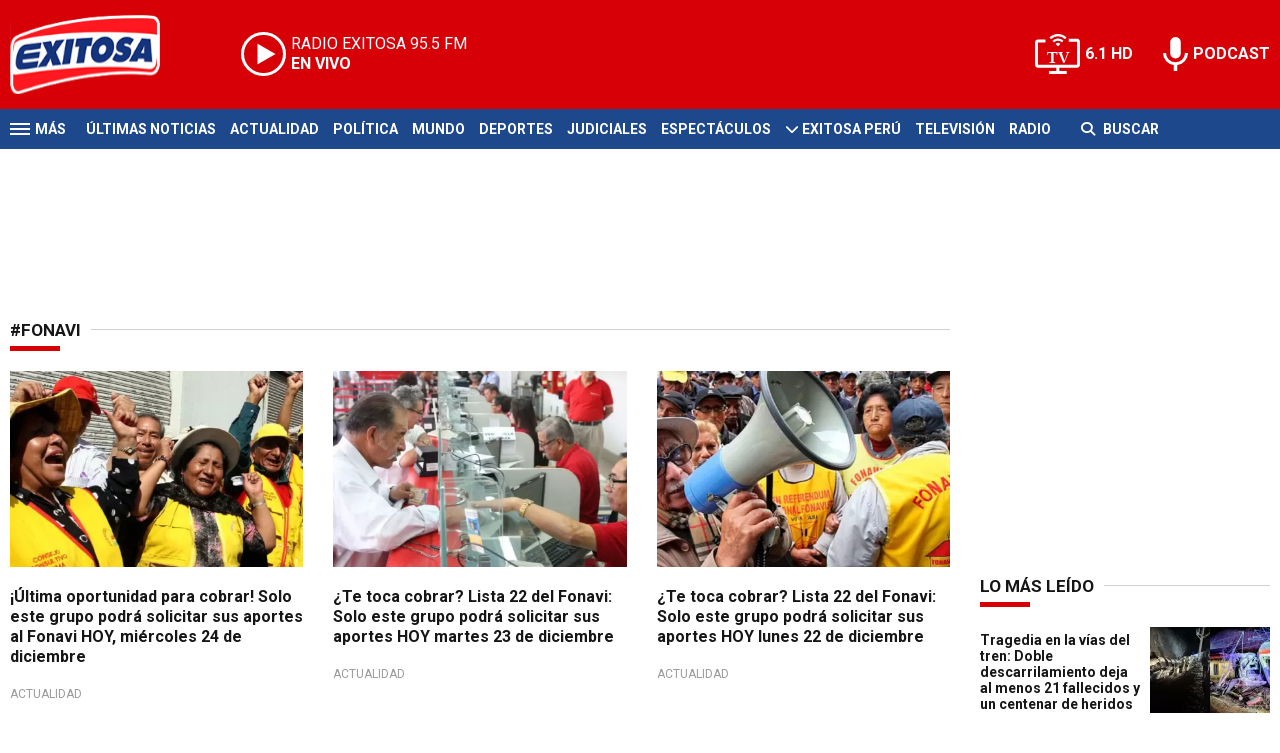

--- FILE ---
content_type: text/html; charset=ISO-8859-1
request_url: https://www.exitosanoticias.pe/tags/fonavi-t5638
body_size: 7054
content:
<!DOCTYPE html><html lang="es-PE" prefix="og: https://ogp.me/ns#"><head><title>Fonavi - Exitosa Noticias</title> <meta charset="iso-8859-1" /><meta name="description" content="Fonavi" /><meta name="keywords" content="" /> <link rel="canonical" href="https://www.exitosanoticias.pe/tags/fonavi-t5638"/> <meta property="og:url" content="https://www.exitosanoticias.pe/" /> <meta property="og:title" content="Fonavi - Exitosa Noticias" /> <meta property="og:description" content="Fonavi" /> <meta property="og:image" content="https://statics.exitosanoticias.pe/exitosa/img/global/exitosa_rrss.png" /> <meta property="og:type" content="website"/> <meta property="og:locale" content="es_PE"/> <meta property="og:site_name" content="Exitosa Noticias" /> <meta property="og:region" content="Lima" /> <meta property="og:country-name" content="Peru" /> <meta name="twitter:card" content="summary_large_image" /><meta name="twitter:title" content="Fonavi - Exitosa Noticias" /> <meta name="twitter:image" content="https://statics.exitosanoticias.pe/exitosa/img/global/exitosa_rrss.png" /> <meta name="twitter:site" content="@exitosape" /> <meta name="twitter:creator" content="@exitosape" /> <meta name="twitter:domain" content="https://www.exitosanoticias.pe/" /> <meta name="twitter:description" content="Fonavi" /> <script type="application/ld+json"> { "@context":"https://schema.org", "@type":"ItemList", "itemListElement":[ { "@type":"ListItem", "position":1, "url":"https://www.exitosanoticias.pe/actualidad/ultima-oportunidad-cobrar-grupo-podra-solicitar-sus-aportes-fonavi-hoy-miercoles-24-diciembre-n165272" }, { "@type":"ListItem", "position":2, "url":"https://www.exitosanoticias.pe/actualidad/te-toca-cobrar-lista-22-fonavi-grupo-podra-solicitar-sus-aportes-hoy-martes-23-diciembre-n165191" }, { "@type":"ListItem", "position":3, "url":"https://www.exitosanoticias.pe/actualidad/te-toca-cobrar-lista-22-fonavi-grupo-podra-solicitar-sus-aportes-hoy-lunes-22-diciembre-n165129" }, { "@type":"ListItem", "position":4, "url":"https://www.exitosanoticias.pe/actualidad/te-toca-cobrar-lista-22-fonavi-grupo-podra-solicitar-sus-aportes-19-diciembre-n164981" }, { "@type":"ListItem", "position":5, "url":"https://www.exitosanoticias.pe/actualidad/lista-22-fonavi-no-posible-excluya-aportantes-presentaron-documentacion-cuestiona-jorge-milla-n164918" }, { "@type":"ListItem", "position":6, "url":"https://www.exitosanoticias.pe/actualidad/lista-22-fonavi-conoce-cronograma-pagos-ultimo-digito-tu-dni-n164907" }, { "@type":"ListItem", "position":7, "url":"https://www.exitosanoticias.pe/actualidad/fonavi-oficializan-lista-22-exaportantes-empezaran-cobrar-sus-ahorros-maana-18-diciembre-n164843" }, { "@type":"ListItem", "position":8, "url":"https://www.exitosanoticias.pe/actualidad/lista-22-fonavi-fecha-pago-banco-nacion-sera-jueves-18-diciembre-n164766" }, { "@type":"ListItem", "position":9, "url":"https://www.exitosanoticias.pe/actualidad/fonavi-presentan-proyecto-ley-incorporar-exaportantes-pudieron-recuperar-sus-ahorros-n164651" }, { "@type":"ListItem", "position":10, "url":"https://www.exitosanoticias.pe/actualidad/fonavi-2025-existe-fecha-caducidad-cobrar-dinero-reintegro-4-banco-nacion-n158497" }, { "@type":"ListItem", "position":11, "url":"https://www.exitosanoticias.pe/actualidad/reintegro-4-fonavi-te-toca-cobrar-monto-minimo-recibiran-beneficiarios-n157815" }, { "@type":"ListItem", "position":12, "url":"https://www.exitosanoticias.pe/actualidad/fonavi-2025-revisa-aqui-cronograma-pago-reintegro-4-ultimo-digito-tu-dni-n157810" }, { "@type":"ListItem", "position":13, "url":"https://www.exitosanoticias.pe/actualidad/fonavi-2025-revisa-aqui-link-saber-eres-beneficiario-cuarto-grupo-reintegro-n157799" }, { "@type":"ListItem", "position":14, "url":"https://www.exitosanoticias.pe/actualidad/reintegro-4-fonavi-conoce-aqui-proceso-verificar-eres-beneficiario-donde-podras-cobrar-tu-devolucion-n157759" }, { "@type":"ListItem", "position":15, "url":"https://www.exitosanoticias.pe/actualidad/reintegro-4-fonavi-iniciaria-pago-proximo-28-agosto-beneficiara-mas-73-000-fonavistas-n157503" } ] } </script> <meta name="theme-color" content="#d70007"> <meta name="msapplication-navbutton-color" content="#d70007"> <meta name="apple-mobile-web-app-status-bar-style" content="#d70007"> <meta name="author" content="Sourtech"> <meta name="generator" content="AmuraCMS powered by Sourtech" /> <meta name="viewport" content="width=device-width, initial-scale=1"> <link rel="dns-prefetch" href="//code.jquery.com" /> <link rel="dns-prefetch" href="//fonts.googleapis.com" /> <link rel="dns-prefetch" href="//cdnjs.cloudflare.com" /> <link rel="dns-prefetch" href="//unpkg.com" /> <link rel="preconnect" href="https://fonts.googleapis.com"> <link rel="preconnect" href="https://fonts.gstatic.com" crossorigin> <link rel="dns-prefetch" href="//statics.exitosanoticias.pe/"/><link rel="preconnect" href="https://statics.exitosanoticias.pe/"/> <link rel="preload" href="https://fonts.googleapis.com/css2?family=Roboto:wght@400;500;700;900&display=swap" as="style" onload="this.onload=null;this.rel='stylesheet'"><link rel="preload" href="https://cdnjs.cloudflare.com/ajax/libs/font-awesome/6.4.2/css/all.min.css" as="style" onload="this.onload=null;this.rel='stylesheet'"><link rel="preload" href="https://cdnjs.cloudflare.com/ajax/libs/Swiper/7.0.2/swiper-bundle.css" as="style" onload="this.onload=null;this.rel='stylesheet'"><link rel="preload" href="https://cdnjs.cloudflare.com/ajax/libs/weather-icons/2.0.12/css/weather-icons.min.css" as="style" onload="this.onload=null;this.rel='stylesheet'"><link type="text/css" rel="stylesheet" href="https://statics.exitosanoticias.pe/exitosa/css/exitosa.css?v=1729700263" /> <link rel="preload" as="font" href="https://statics.exitosanoticias.pe/exitosa/webfonts/fa-solid-900.woff2" type="font/woff2" crossorigin="anonymous"><link rel="preload" as="font" href="https://statics.exitosanoticias.pe/exitosa/webfonts/fa-brands-400.woff2" type="font/woff2" crossorigin="anonymous"> <link rel="shortcut icon" href="https://statics.exitosanoticias.pe/exitosa/img/global/favicon.png"/><link rel="icon" href="https://statics.exitosanoticias.pe/exitosa/img/global/favicon.png" sizes="32x32" /><link rel="apple-touch-icon" href="https://statics.exitosanoticias.pe/exitosa/img/global/favicon.png" /><meta name="msapplication-TileImage" content="https://statics.exitosanoticias.pe/exitosa/img/global/favicon.png" /> <!-- Google tag (gtag.js) --> <script async src="https://www.googletagmanager.com/gtag/js?id=UA-80613542-1"></script> <script> window.dataLayer = window.dataLayer || []; function gtag(){dataLayer.push(arguments);} gtag('js', new Date()); gtag('config', 'UA-80613542-1'); </script> <!-- Google tag (gtag.js) --> <script async src="https://www.googletagmanager.com/gtag/js?id=G-JXMFKVKKEQ"></script> <script> window.dataLayer = window.dataLayer || []; function gtag(){dataLayer.push(arguments);} gtag('js', new Date()); gtag('config', 'G-JXMFKVKKEQ'); </script><!-- Facebook Pixel --><meta name="facebook-domain-verification" content="to3lc1wfwgtxq9xn3sms4g3i51julk" /> <script async src="https://securepubads.g.doubleclick.net/tag/js/gpt.js"></script><script>window.googletag = window.googletag || {cmd: []};
googletag.cmd.push(function() { var responsive = googletag.sizeMapping(). addSize([320, 200], [[320, 50], [320, 100]]). addSize([768, 200], [[970, 250], [970, 90], [728, 90]]). build(); var responsive_zocalo = googletag.sizeMapping().addSize([320, 200], [[300, 100], [320, 50], [320, 100]]).addSize([768, 200], [[970, 90], [728, 90], [300, 100]]).build(); googletag.defineSlot('/22032224010/exitosa/top', [[970, 90], [300, 100], [728, 90]],'top').defineSizeMapping(responsive).addService(googletag.pubads()); googletag.defineSlot('/22032224010/exitosa/box1', [[336, 280], [300, 250]],'box1').addService(googletag.pubads()); googletag.defineSlot('/22032224010/exitosa/box2', [[336, 280], [300, 250]],'box2').addService(googletag.pubads()); googletag.defineSlot('/22032224010/exitosa/box3', [[336, 280], [300, 250]],'box3').addService(googletag.pubads()); googletag.defineSlot('/22032224010/exitosa/sky1', [[300, 600], [300, 250]],'sky1').addService(googletag.pubads()); googletag.defineSlot('/22032224010/exitosa/billboard1', [[300, 100], [970, 250], [970, 90]],'billboard1').defineSizeMapping(responsive).addService(googletag.pubads()); googletag.defineSlot('/22032224010/exitosa/billboard2', [[300, 100], [970, 250], [970, 90]],'billboard2').defineSizeMapping(responsive).addService(googletag.pubads()); googletag.defineSlot('/22032224010/exitosa/billboard3', [[300, 100], [970, 250], [970, 90]],'billboard3').defineSizeMapping(responsive).addService(googletag.pubads()); googletag.defineSlot('/22032224010/exitosa/zocalo', [[970, 90], [300, 100], [728, 90]],'zocalo').defineSizeMapping(responsive_zocalo).addService(googletag.pubads()); googletag.defineSlot('/22032224010/exitosa/interstitial', [1, 1],'interstitial').addService(googletag.pubads()); googletag.pubads().setTargeting('seccion', 'noticias'); googletag.pubads().setCentering(true); googletag.pubads().enableSingleRequest(); googletag.enableServices();
});</script> </head><body> <main id="front" class="exitosa" data-root=https://www.exitosanoticias.pe/> <div class="stk-header"><header class="header"><div class="wrapper"><div class="top-header"><div class="first"><div class="logo"><a href="https://www.exitosanoticias.pe/" title="Exitosa Noticias"><img src="https://statics.exitosanoticias.pe/exitosa/img/global/exitosa.svg" alt="Exitosa Noticias" width="181" height="95"></a></div> <a href="https://player.radioexitosa.pe/" title="Radio Existosa" target="_blank" class="radio"> <span><i>RADIO EXITOSA </i>95.5 FM</span> <span class="info"><strong><i>EN VIVO</i></strong></span> </a> <div></div></div><div class="media"><a href="https://www.exitosanoticias.pe/tv/envivo" class="tv">6.1 HD</a><a href="https://www.exitosanoticias.pe/programacion/podcast" class="podc">PODCAST</a></div></div></div></header><div class="satelite"><div class="wrapper"><div class="hamburger "><div class="hamburger-inner"><div class="bar bar1"></div><div class="bar bar2"></div><div class="bar bar3"></div><div class="bar bar4"></div></div><span>M&aacute;s</span></div> <div class="top-nav"><ul> <li><a href="https://www.exitosanoticias.pe/ultimas-noticias/" title="Últimas Noticias" >Últimas Noticias</a></li> <li><a href="https://www.exitosanoticias.pe/actualidad/" title="Actualidad" >Actualidad</a></li> <li><a href="https://www.exitosanoticias.pe/politica/" title="Política" >Política</a></li> <li><a href="https://www.exitosanoticias.pe/mundo/" title="Mundo" >Mundo</a></li> <li><a href="https://www.exitosanoticias.pe/deportes/" title="Deportes" >Deportes</a></li> <li><a href="https://www.exitosanoticias.pe/judiciales/" title="Judiciales" >Judiciales</a></li> <li><a href="https://www.exitosanoticias.pe/espectaculos/" title="Espectáculos" >Espectáculos</a></li> <li> <span class="sub" title="Exitosa Perú"> <span class="ico"><i class="fas fa-chevron-down"></i></span> </span> <a href="https://www.exitosanoticias.pe/exitosa-peru/" title="Exitosa Perú" >Exitosa Perú</a> <div class="submenu"> <ul> <li><a href="https://www.exitosanoticias.pe/regiones/arequipa" title="Arequipa" > Arequipa </a></li> <li><a href="https://www.exitosanoticias.pe/regiones/chiclayo" title="Chiclayo" > Chiclayo </a></li> <li><a href="https://www.exitosanoticias.pe/regiones/chimbote" title="Chimbote" > Chimbote </a></li> <li><a href="https://www.exitosanoticias.pe/regiones/cusco" title="Cusco" > Cusco </a></li> <li><a href="https://www.exitosanoticias.pe/regiones/Huancayo" title="Huancayo" > Huancayo </a></li> <li><a href="https://www.exitosanoticias.pe/regiones/huaraz" title="Huaraz" > Huaraz </a></li> <li><a href="https://www.exitosanoticias.pe/regiones/ica" title="Ica" > Ica </a></li> <li><a href="https://www.exitosanoticias.pe/regiones/iquitos" title="Iquitos" > Iquitos </a></li> <li><a href="https://www.exitosanoticias.pe/regiones/piura" title="Piura" > Piura </a></li> <li><a href="https://www.exitosanoticias.pe/regiones/puno" title="Puno" > Puno </a></li> <li><a href="https://www.exitosanoticias.pe/regiones/tacna" title="Tacna" > Tacna </a></li> <li><a href="https://www.exitosanoticias.pe/regiones/trujillo" title="Trujillo" > Trujillo </a></li> </ul> </div> </li> <li><a href="https://www.exitosanoticias.pe/tv/envivo" title="Televisión" >Televisión</a></li> <li><a href="https://www.exitosanoticias.pe/programacion/radio" title="Radio" >Radio</a></li> </ul></div> <div class="bt-search"> <form id="search" class="frmSearch" method="get" action="https://www.exitosanoticias.pe/search"> <div class="bt-search-open"> <i class="fas fa-search"></i> <span>Buscar</span> </div> <div class="search-area"> <input type="search" name="q" placeholder="Buscar" class="search-input"> </div> </form> </div> </div></div></div><div class="menu-desp"><nav class="nav-desp"><div class="logo"><a href="https://www.exitosanoticias.pe/" title="Exitosa Noticias"><img src="https://statics.exitosanoticias.pe/exitosa/img/global/exitosa.svg" alt="Exitosa Noticias" width="100" height="52" ></a></div><ul class="menu-nav"> <li><a href="https://www.exitosanoticias.pe/ultimas-noticias/" title="Últimas Noticias" >Últimas Noticias</a></li> <li><a href="https://www.exitosanoticias.pe/actualidad/" title="Actualidad" >Actualidad</a></li> <li><a href="https://www.exitosanoticias.pe/politica/" title="Política" >Política</a></li> <li><a href="https://www.exitosanoticias.pe/mundo/" title="Mundo" >Mundo</a></li> <li><a href="https://www.exitosanoticias.pe/deportes/" title="Deportes" >Deportes</a></li> <li><a href="https://www.exitosanoticias.pe/judiciales/" title="Judiciales" >Judiciales</a></li> <li><a href="https://www.exitosanoticias.pe/espectaculos/" title="Espectáculos" >Espectáculos</a></li> <li> <span class="sub" title="Exitosa Perú"> <span class="ico"><i class="fas fa-chevron-down"></i></span> </span> <a href="https://www.exitosanoticias.pe/exitosa-peru/" title="Exitosa Perú" >Exitosa Perú</a> <div class="submenu"> <ul> <li><a href="https://www.exitosanoticias.pe/regiones/arequipa" title="Arequipa" > Arequipa </a></li> <li><a href="https://www.exitosanoticias.pe/regiones/chiclayo" title="Chiclayo" > Chiclayo </a></li> <li><a href="https://www.exitosanoticias.pe/regiones/chimbote" title="Chimbote" > Chimbote </a></li> <li><a href="https://www.exitosanoticias.pe/regiones/cusco" title="Cusco" > Cusco </a></li> <li><a href="https://www.exitosanoticias.pe/regiones/Huancayo" title="Huancayo" > Huancayo </a></li> <li><a href="https://www.exitosanoticias.pe/regiones/huaraz" title="Huaraz" > Huaraz </a></li> <li><a href="https://www.exitosanoticias.pe/regiones/ica" title="Ica" > Ica </a></li> <li><a href="https://www.exitosanoticias.pe/regiones/iquitos" title="Iquitos" > Iquitos </a></li> <li><a href="https://www.exitosanoticias.pe/regiones/piura" title="Piura" > Piura </a></li> <li><a href="https://www.exitosanoticias.pe/regiones/puno" title="Puno" > Puno </a></li> <li><a href="https://www.exitosanoticias.pe/regiones/tacna" title="Tacna" > Tacna </a></li> <li><a href="https://www.exitosanoticias.pe/regiones/trujillo" title="Trujillo" > Trujillo </a></li> </ul> </div> </li> <li><a href="https://www.exitosanoticias.pe/tv/envivo" title="Televisión" >Televisión</a></li> <li><a href="https://www.exitosanoticias.pe/programacion/radio" title="Radio" >Radio</a></li> </ul> <div class="search-area"> <form id="search" class="frmSearch" method="get" action="https://www.exitosanoticias.pe/search"> <input type="search" name="q" placeholder="Buscar" class="search-input"> <button class="action" aria-label="Buscar"><i class="fas fa-search"></i></button> </form></div> <div class="social"> <a href="https://www.facebook.com/Exitosanoticias/" target="_blank" rel="noopener nofollow" aria-label="Facebook"><i class="fab fa-facebook-f"></i></a> <a href="https://twitter.com/exitosape" target="_blank" rel="noopener nofollow" aria-label="Twitter"><i class="fa-brands fa-x-twitter"></i></a> <a href="https://www.youtube.com/channel/UCxgO_rak_BKZP8VNVmYqbWg" target="_blank" rel="noopener nofollow" aria-label="Youtube"><i class="fab fa-youtube"></i></a> <a href="https://www.instagram.com/exitosape/" target="_blank" rel="noopener nofollow" aria-label="Instagram"><i class="fab fa-instagram"></i></a> <a href="https://news.google.com/publications/CAAiEETfom53ZGLGr-hgMWWCHMwqFAgKIhBE36Jud2Rixq_oYDFlghzM?ceid=PE:es-419&amp;oc=3&amp;hl=es-419&amp;gl=PE" target="_blank" rel="noopener nofollow" aria-label="Google News"><i class="fab fa-google"></i></a> <a href="https://www.tiktok.com/@exitosanoticias?lang=es" target="_blank" rel="noopener nofollow" aria-label="TikTok"><i class="fab fa-tiktok"></i></a> </div></nav><span id="close-menu" class="close"></span></div> <div class="contoy"> <div class="wrapper"> <div class="statics_module" style="overflow: initial"> <div id='top' style='min-width: 300px; min-height: 90px;'><script>googletag.cmd.push(function() { googletag.display('top'); });</script></div> </div> <div class="relacionados"> <div class="columns tres-uno"> <div class="col" id="content-news"> <h1 class="tit-section"><span>#Fonavi</span></h1> <section class="columns tres"> <article class="noti-box"> <figure> <a href="https://www.exitosanoticias.pe/actualidad/ultima-oportunidad-cobrar-grupo-podra-solicitar-sus-aportes-fonavi-hoy-miercoles-24-diciembre-n165272" title="¡Última oportunidad para cobrar! Solo este grupo podrá solicitar sus aportes al Fonavi HOY, miércoles 24 de diciembre" class="wlz"> <picture> <source type="image/webp" media="(min-width: 1000px)" srcset="https://statics.exitosanoticias.pe/2024/01/crop/659d4eddaf933__450x300.webp"> <img class="cst_img" loading="lazy" src="https://statics.exitosanoticias.pe/2024/01/crop/659d4eddaf933__450x300.webp" width="450" height="300" alt="Fonavistas cobrarán sus aportes hoy 24 de diciembre." longdesc="Difusión" > </picture><span class="tag">Justo por Navidad</span> </a> </figure> <div class="info"> <h2 class="tit"><a href="https://www.exitosanoticias.pe/actualidad/ultima-oportunidad-cobrar-grupo-podra-solicitar-sus-aportes-fonavi-hoy-miercoles-24-diciembre-n165272" title="¡Última oportunidad para cobrar! Solo este grupo podrá solicitar sus aportes al Fonavi HOY, miércoles 24 de diciembre">¡Última oportunidad para cobrar! Solo este grupo podrá solicitar sus aportes al Fonavi HOY, miércoles 24 de diciembre</a></h2> <span class="date"> Actualidad </span> </div> </article> <article class="noti-box"> <figure> <a href="https://www.exitosanoticias.pe/actualidad/te-toca-cobrar-lista-22-fonavi-grupo-podra-solicitar-sus-aportes-hoy-martes-23-diciembre-n165191" title="¿Te toca cobrar? Lista 22 del Fonavi: Solo este grupo podrá solicitar sus aportes HOY martes 23 de diciembre" class="wlz"> <picture> <source type="image/webp" media="(min-width: 1000px)" srcset="https://statics.exitosanoticias.pe/2024/08/crop/66ccae5dcc558__450x300.webp"> <img class="cst_img" loading="lazy" src="https://statics.exitosanoticias.pe/2024/08/crop/66ccae5dcc558__450x300.webp" width="450" height="300" alt="Fonavistas siguen cobrando sus ahorros." longdesc="Difusión" > </picture><span class="tag">¡Atención!</span> </a> </figure> <div class="info"> <h2 class="tit"><a href="https://www.exitosanoticias.pe/actualidad/te-toca-cobrar-lista-22-fonavi-grupo-podra-solicitar-sus-aportes-hoy-martes-23-diciembre-n165191" title="¿Te toca cobrar? Lista 22 del Fonavi: Solo este grupo podrá solicitar sus aportes HOY martes 23 de diciembre">¿Te toca cobrar? Lista 22 del Fonavi: Solo este grupo podrá solicitar sus aportes HOY martes 23 de diciembre</a></h2> <span class="date"> Actualidad </span> </div> </article> <article class="noti-box"> <figure> <a href="https://www.exitosanoticias.pe/actualidad/te-toca-cobrar-lista-22-fonavi-grupo-podra-solicitar-sus-aportes-hoy-lunes-22-diciembre-n165129" title="¿Te toca cobrar? Lista 22 del Fonavi: Solo este grupo podrá solicitar sus aportes HOY lunes 22 de diciembre" class="wlz"> <picture> <source type="image/webp" media="(min-width: 1000px)" srcset="https://statics.exitosanoticias.pe/2024/07/crop/669ea678c9ba5__450x300.webp"> <img class="cst_img" loading="lazy" src="https://statics.exitosanoticias.pe/2024/07/crop/669ea678c9ba5__450x300.webp" width="450" height="300" alt="Fonavistas seguirán cobrando sus aportes." longdesc="Difusión" > </picture><span class="tag">Sigan las instrucciones</span> </a> </figure> <div class="info"> <h2 class="tit"><a href="https://www.exitosanoticias.pe/actualidad/te-toca-cobrar-lista-22-fonavi-grupo-podra-solicitar-sus-aportes-hoy-lunes-22-diciembre-n165129" title="¿Te toca cobrar? Lista 22 del Fonavi: Solo este grupo podrá solicitar sus aportes HOY lunes 22 de diciembre">¿Te toca cobrar? Lista 22 del Fonavi: Solo este grupo podrá solicitar sus aportes HOY lunes 22 de diciembre</a></h2> <span class="date"> Actualidad </span> </div> </article> <article class="noti-box"> <figure> <a href="https://www.exitosanoticias.pe/actualidad/te-toca-cobrar-lista-22-fonavi-grupo-podra-solicitar-sus-aportes-19-diciembre-n164981" title="¿Te toca cobrar? Lista 22 del Fonavi: Solo este grupo podrá solicitar sus aportes el 19 de diciembre" class="wlz"> <picture> <source type="image/webp" media="(min-width: 1000px)" srcset="https://statics.exitosanoticias.pe/2024/04/crop/6630e0aae0df6__450x300.webp"> <img class="cst_img" loading="lazy" src="https://statics.exitosanoticias.pe/2024/04/crop/6630e0aae0df6__450x300.webp" width="450" height="300" alt="Fonavistas continúan cobrando sus ahorros." longdesc="Difusión" > </picture><span class="tag">Sigan las instrucciones</span> </a> </figure> <div class="info"> <h2 class="tit"><a href="https://www.exitosanoticias.pe/actualidad/te-toca-cobrar-lista-22-fonavi-grupo-podra-solicitar-sus-aportes-19-diciembre-n164981" title="¿Te toca cobrar? Lista 22 del Fonavi: Solo este grupo podrá solicitar sus aportes el 19 de diciembre">¿Te toca cobrar? Lista 22 del Fonavi: Solo este grupo podrá solicitar sus aportes el 19 de diciembre</a></h2> <span class="date"> Actualidad </span> </div> </article> <article class="noti-box"> <figure> <a href="https://www.exitosanoticias.pe/actualidad/lista-22-fonavi-no-posible-excluya-aportantes-presentaron-documentacion-cuestiona-jorge-milla-n164918" title="Lista 22 del Fonavi: &quot;No es posible que se excluya a aportantes que presentaron documentación&quot;, cuestiona Jorge Milla" class="wlz"> <picture> <source type="image/webp" media="(min-width: 1000px)" srcset="https://statics.exitosanoticias.pe/2024/07/crop/66916627bb99b__450x300.webp"> <img class="cst_img" loading="lazy" src="https://statics.exitosanoticias.pe/2024/07/crop/66916627bb99b__450x300.webp" width="450" height="300" alt="Acusan que más de 62 000 exfonavistas todavía no cobran sus ahorros." longdesc="Andina" > </picture><span class="tag">Grave acusación</span> </a> </figure> <div class="info"> <h2 class="tit"><a href="https://www.exitosanoticias.pe/actualidad/lista-22-fonavi-no-posible-excluya-aportantes-presentaron-documentacion-cuestiona-jorge-milla-n164918" title="Lista 22 del Fonavi: &quot;No es posible que se excluya a aportantes que presentaron documentación&quot;, cuestiona Jorge Milla">Lista 22 del Fonavi: "No es posible que se excluya a aportantes que presentaron documentación", cuestiona Jorge Milla</a></h2> <span class="date"> Actualidad </span> </div> </article> <article class="noti-box"> <figure> <a href="https://www.exitosanoticias.pe/actualidad/lista-22-fonavi-conoce-cronograma-pagos-ultimo-digito-tu-dni-n164907" title="Lista 22 del Fonavi: Conoce el cronograma de pagos según el último dígito de tu DNI" class="wlz"> <picture> <source type="image/webp" media="(min-width: 1000px)" srcset="https://statics.exitosanoticias.pe/2024/11/crop/67470b78c6d59__450x300.webp"> <img class="cst_img" loading="lazy" src="https://statics.exitosanoticias.pe/2024/11/crop/67470b78c6d59__450x300.webp" width="450" height="300" alt="Fonavistas empiezan desde hoy a cobrar." longdesc="Gobierno del Perú." > </picture><span class="tag">¡Excelente noticia!</span><span class="vi play">Video</span> </a> </figure> <div class="info"> <h2 class="tit"><a href="https://www.exitosanoticias.pe/actualidad/lista-22-fonavi-conoce-cronograma-pagos-ultimo-digito-tu-dni-n164907" title="Lista 22 del Fonavi: Conoce el cronograma de pagos según el último dígito de tu DNI">Lista 22 del Fonavi: Conoce el cronograma de pagos según el último dígito de tu DNI</a></h2> <span class="date"> Actualidad </span> </div> </article> <article class="noti-box"> <figure> <a href="https://www.exitosanoticias.pe/actualidad/fonavi-oficializan-lista-22-exaportantes-empezaran-cobrar-sus-ahorros-maana-18-diciembre-n164843" title="Fonavi: Oficializan Lista 22 de exaportantes que empezarán a cobrar sus ahorros desde MAÑANA, 18 de diciembre" class="wlz"> <picture> <source type="image/webp" media="(min-width: 1000px)" srcset="https://statics.exitosanoticias.pe/2024/01/crop/659d4eddaf933__450x300.webp"> <img class="cst_img" loading="lazy" src="https://statics.exitosanoticias.pe/2024/01/crop/659d4eddaf933__450x300.webp" width="450" height="300" alt="Fonavistas cobrarán sus ahorros desde el 18 de diciembre." longdesc="Difusión" > </picture><span class="tag">¡Buenas noticias!</span> </a> </figure> <div class="info"> <h2 class="tit"><a href="https://www.exitosanoticias.pe/actualidad/fonavi-oficializan-lista-22-exaportantes-empezaran-cobrar-sus-ahorros-maana-18-diciembre-n164843" title="Fonavi: Oficializan Lista 22 de exaportantes que empezarán a cobrar sus ahorros desde MAÑANA, 18 de diciembre">Fonavi: Oficializan Lista 22 de exaportantes que empezarán a cobrar sus ahorros desde MAÑANA, 18 de diciembre</a></h2> <span class="date"> Actualidad </span> </div> </article> <article class="noti-box"> <figure> <a href="https://www.exitosanoticias.pe/actualidad/lista-22-fonavi-fecha-pago-banco-nacion-sera-jueves-18-diciembre-n164766" title="Lista 22 Fonavi: Fecha de pago en el Banco de la Nación será este jueves 18 de diciembre" class="wlz"> <picture> <source type="image/webp" media="(min-width: 1000px)" srcset="https://statics.exitosanoticias.pe/2025/09/crop/68bba37d25993__450x300.webp"> <img class="cst_img" loading="lazy" src="https://statics.exitosanoticias.pe/2025/09/crop/68bba37d25993__450x300.webp" width="450" height="300" alt="Fonavistas empezarán a recibir sus ahorros a una semana de navidad." longdesc="Composición Exitosa" > </picture><span class="tag">¡Atención!</span><span class="vi play">Video</span> </a> </figure> <div class="info"> <h2 class="tit"><a href="https://www.exitosanoticias.pe/actualidad/lista-22-fonavi-fecha-pago-banco-nacion-sera-jueves-18-diciembre-n164766" title="Lista 22 Fonavi: Fecha de pago en el Banco de la Nación será este jueves 18 de diciembre">Lista 22 Fonavi: Fecha de pago en el Banco de la Nación será este jueves 18 de diciembre</a></h2> <span class="date"> Actualidad </span> </div> </article> <article class="noti-box"> <figure> <a href="https://www.exitosanoticias.pe/actualidad/fonavi-presentan-proyecto-ley-incorporar-exaportantes-pudieron-recuperar-sus-ahorros-n164651" title="FONAVI: Presentan proyecto de ley para incorporar a exaportantes que no pudieron recuperar sus ahorros" class="wlz"> <picture> <source type="image/webp" media="(min-width: 1000px)" srcset="https://statics.exitosanoticias.pe/2023/03/crop/641b0aa52fef9__450x300.webp"> <img class="cst_img" loading="lazy" src="https://statics.exitosanoticias.pe/2023/03/crop/641b0aa52fef9__450x300.webp" width="450" height="300" alt="Fonavistas podrían recibir sus ahorros con proyecto de ley." longdesc="Difusión" > </picture><span class="tag">¡Atención adultos mayores!</span> </a> </figure> <div class="info"> <h2 class="tit"><a href="https://www.exitosanoticias.pe/actualidad/fonavi-presentan-proyecto-ley-incorporar-exaportantes-pudieron-recuperar-sus-ahorros-n164651" title="FONAVI: Presentan proyecto de ley para incorporar a exaportantes que no pudieron recuperar sus ahorros">FONAVI: Presentan proyecto de ley para incorporar a exaportantes que no pudieron recuperar sus ahorros</a></h2> <span class="date"> Actualidad </span> </div> </article> <article class="noti-box"> <figure> <a href="https://www.exitosanoticias.pe/actualidad/fonavi-2025-existe-fecha-caducidad-cobrar-dinero-reintegro-4-banco-nacion-n158497" title="Fonavi 2025: ¿Existe fecha de caducidad para cobrar el dinero del Reintegro 4 en el Banco de la Nación?" class="wlz"> <picture> <source type="image/webp" media="(min-width: 1000px)" srcset="https://statics.exitosanoticias.pe/2025/09/crop/68bba37d25993__450x300.webp"> <img class="cst_img" loading="lazy" src="https://statics.exitosanoticias.pe/2025/09/crop/68bba37d25993__450x300.webp" width="450" height="300" alt="Ya se puede cobrar el dinero del Reintegro 4 de Fonavi" longdesc="(Foto: Andina)" > </picture><span class="tag">Dato importante</span> </a> </figure> <div class="info"> <h2 class="tit"><a href="https://www.exitosanoticias.pe/actualidad/fonavi-2025-existe-fecha-caducidad-cobrar-dinero-reintegro-4-banco-nacion-n158497" title="Fonavi 2025: ¿Existe fecha de caducidad para cobrar el dinero del Reintegro 4 en el Banco de la Nación?">Fonavi 2025: ¿Existe fecha de caducidad para cobrar el dinero del Reintegro 4 en el Banco de la Nación?</a></h2> <span class="date"> Actualidad </span> </div> </article> <article class="noti-box"> <figure> <a href="https://www.exitosanoticias.pe/actualidad/reintegro-4-fonavi-te-toca-cobrar-monto-minimo-recibiran-beneficiarios-n157815" title="Reintegro 4 del Fonavi: ¿Te toca cobrar? Este es el MONTO mínimo que recibirán los beneficiarios" class="wlz"> <picture> <source type="image/webp" media="(min-width: 1000px)" srcset="https://statics.exitosanoticias.pe/2024/11/crop/67470b78c6d59__450x300.webp"> <img class="cst_img" loading="lazy" src="https://statics.exitosanoticias.pe/2024/11/crop/67470b78c6d59__450x300.webp" width="450" height="300" alt="Reintegro 4: Pago mínimo del Fonavi 2025." longdesc="(GOB)" > </picture><span class="tag">Devolución de aportes</span> </a> </figure> <div class="info"> <h2 class="tit"><a href="https://www.exitosanoticias.pe/actualidad/reintegro-4-fonavi-te-toca-cobrar-monto-minimo-recibiran-beneficiarios-n157815" title="Reintegro 4 del Fonavi: ¿Te toca cobrar? Este es el MONTO mínimo que recibirán los beneficiarios">Reintegro 4 del Fonavi: ¿Te toca cobrar? Este es el MONTO mínimo que recibirán los beneficiarios</a></h2> <span class="date"> Actualidad </span> </div> </article> <article class="noti-box"> <figure> <a href="https://www.exitosanoticias.pe/actualidad/fonavi-2025-revisa-aqui-cronograma-pago-reintegro-4-ultimo-digito-tu-dni-n157810" title="Fonavi 2025: Revisa AQUÍ el cronograma de pago para el Reintegro 4, según último dígito de tu DNI" class="wlz"> <picture> <source type="image/webp" media="(min-width: 1000px)" srcset="https://statics.exitosanoticias.pe/2025/08/crop/68b06712794ca__450x300.webp"> <img class="cst_img" loading="lazy" src="https://statics.exitosanoticias.pe/2025/08/crop/68b06712794ca__450x300.webp" width="450" height="300" alt="Cronograma de pago reintegro 4 Fonavi 2025." longdesc="(Composición Exitosa)" > </picture><span class="tag">Fechas para cobrar</span><span class="vi play">Video</span> </a> </figure> <div class="info"> <h2 class="tit"><a href="https://www.exitosanoticias.pe/actualidad/fonavi-2025-revisa-aqui-cronograma-pago-reintegro-4-ultimo-digito-tu-dni-n157810" title="Fonavi 2025: Revisa AQUÍ el cronograma de pago para el Reintegro 4, según último dígito de tu DNI">Fonavi 2025: Revisa AQUÍ el cronograma de pago para el Reintegro 4, según último dígito de tu DNI</a></h2> <span class="date"> Actualidad </span> </div> </article> <article class="noti-box"> <figure> <a href="https://www.exitosanoticias.pe/actualidad/fonavi-2025-revisa-aqui-link-saber-eres-beneficiario-cuarto-grupo-reintegro-n157799" title="Fonavi 2025: Revisa AQUÍ el LINK para saber si eres beneficiario del cuarto grupo de Reintegro" class="wlz"> <picture> <source type="image/webp" media="(min-width: 1000px)" srcset="https://statics.exitosanoticias.pe/2025/08/crop/68b04e2acfc82__450x300.webp"> <img class="cst_img" loading="lazy" src="https://statics.exitosanoticias.pe/2025/08/crop/68b04e2acfc82__450x300.webp" width="450" height="300" alt="Link del Reintegro 4 de Fonavi." longdesc="(Composición Exitosa)" > </picture><span class="tag">¡Atención fonavistas!</span> </a> </figure> <div class="info"> <h2 class="tit"><a href="https://www.exitosanoticias.pe/actualidad/fonavi-2025-revisa-aqui-link-saber-eres-beneficiario-cuarto-grupo-reintegro-n157799" title="Fonavi 2025: Revisa AQUÍ el LINK para saber si eres beneficiario del cuarto grupo de Reintegro">Fonavi 2025: Revisa AQUÍ el LINK para saber si eres beneficiario del cuarto grupo de Reintegro</a></h2> <span class="date"> Actualidad </span> </div> </article> <article class="noti-box"> <figure> <a href="https://www.exitosanoticias.pe/actualidad/reintegro-4-fonavi-conoce-aqui-proceso-verificar-eres-beneficiario-donde-podras-cobrar-tu-devolucion-n157759" title="Reintegro 4 del Fonavi: Conoce AQUÍ el proceso para verificar si eres beneficiario y dónde podrás cobrar tu devolución" class="wlz"> <picture> <source type="image/webp" media="(min-width: 1000px)" srcset="https://statics.exitosanoticias.pe/2025/08/crop/68af8df38a8be__450x300.webp"> <img class="cst_img" loading="lazy" src="https://statics.exitosanoticias.pe/2025/08/crop/68af8df38a8be__450x300.webp" width="450" height="300" alt="Beneficiarios podrán cobrar desde el 28 de agosto." longdesc="Composición: Exitosa" > </picture><span class="tag">¡Atención beneficiario!</span> </a> </figure> <div class="info"> <h2 class="tit"><a href="https://www.exitosanoticias.pe/actualidad/reintegro-4-fonavi-conoce-aqui-proceso-verificar-eres-beneficiario-donde-podras-cobrar-tu-devolucion-n157759" title="Reintegro 4 del Fonavi: Conoce AQUÍ el proceso para verificar si eres beneficiario y dónde podrás cobrar tu devolución">Reintegro 4 del Fonavi: Conoce AQUÍ el proceso para verificar si eres beneficiario y dónde podrás cobrar tu devolución</a></h2> <span class="date"> Actualidad </span> </div> </article> <article class="noti-box"> <figure> <a href="https://www.exitosanoticias.pe/actualidad/reintegro-4-fonavi-iniciaria-pago-proximo-28-agosto-beneficiara-mas-73-000-fonavistas-n157503" title="Reintegro 4 del Fonavi iniciaría pago el próximo 28 de agosto: Beneficiará a más 73 000 fonavistas" class="wlz"> <picture> <source type="image/webp" media="(min-width: 1000px)" srcset="https://statics.exitosanoticias.pe/2025/08/crop/68ab56c0649fc__450x300.webp"> <img class="cst_img" loading="lazy" src="https://statics.exitosanoticias.pe/2025/08/crop/68ab56c0649fc__450x300.webp" width="450" height="300" alt="Más de 70 000 fonavistas podrán verse beneficiados en los próximos días." longdesc="MEF" > </picture><span class="tag">¡Excelente!</span> </a> </figure> <div class="info"> <h2 class="tit"><a href="https://www.exitosanoticias.pe/actualidad/reintegro-4-fonavi-iniciaria-pago-proximo-28-agosto-beneficiara-mas-73-000-fonavistas-n157503" title="Reintegro 4 del Fonavi iniciaría pago el próximo 28 de agosto: Beneficiará a más 73 000 fonavistas">Reintegro 4 del Fonavi iniciaría pago el próximo 28 de agosto: Beneficiará a más 73 000 fonavistas</a></h2> <span class="date"> Actualidad </span> </div> </article> </section> <div class="btn-center paginator"><a href="https://www.exitosanoticias.pe/tags/fonavi-t5638?p=2" id="more-news" data-next="2" data-url="https://www.exitosanoticias.pe/tags/fonavi-t5638" class="btn" >Cargar m&aacute;s</a></div> </div> <div> <div class="col"> <div class="module_mm"> <div class="mm_content"> <div id='box1' style='min-width: 300px; min-height: 250px;'><script>googletag.cmd.push(function() { googletag.display('box1'); });</script></div> </div> </div> <h3 class="tit-section"><span class="tx">Lo Más leído</span></h3> <article class="noti-box mod45 mini"> <div class="columns dos-uno-nobreak"> <div class="info"> <h4 class="tit"><a href="https://www.exitosanoticias.pe/mundo/tragedia-vias-tren-doble-descarrilamiento-deja-menos-21-fallecidos-centenar-heridos-n166907" title="Tragedia en la vías del tren: Doble descarrilamiento deja al menos 21 fallecidos y un centenar de heridos">Tragedia en la vías del tren: Doble descarrilamiento deja al menos 21 fallecidos y un centenar de heridos</a></h4> <span class="date"> Mundo </span> </div> <figure> <a href="https://www.exitosanoticias.pe/mundo/tragedia-vias-tren-doble-descarrilamiento-deja-menos-21-fallecidos-centenar-heridos-n166907" title="Tragedia en la vías del tren: Doble descarrilamiento deja al menos 21 fallecidos y un centenar de heridos" class="wlz"> <picture> <source type="image/webp" media="(min-width: 1000px)" srcset="https://statics.exitosanoticias.pe/2026/01/crop/696d6e707832c__120x86.webp"> <img class="cst_img" src="https://statics.exitosanoticias.pe/2026/01/crop/696d6e707832c__120x86.webp" width="120" height="86" alt="Trenes se salieron de las vías y dejaron a varias personas fallecidas." longdesc="(Composición Exitosa)" > </picture> </a> </figure> </div> </article> <article class="noti-box mod45 mini"> <div class="columns dos-uno-nobreak"> <div class="info"> <h4 class="tit"><a href="https://www.exitosanoticias.pe/espectaculos/bts-lima-anuncian-banda-k-pop-realizara-concierto-programado-10-octubre-n166932" title="BTS en Lima: Anuncian que banda de K-Pop NO realizará el concierto programado para el 10 de octubre">BTS en Lima: Anuncian que banda de K-Pop NO realizará el concierto programado para el 10 de octubre</a></h4> <span class="date"> Espectáculos </span> </div> <figure> <a href="https://www.exitosanoticias.pe/espectaculos/bts-lima-anuncian-banda-k-pop-realizara-concierto-programado-10-octubre-n166932" title="BTS en Lima: Anuncian que banda de K-Pop NO realizará el concierto programado para el 10 de octubre" class="wlz"> <picture> <source type="image/webp" media="(min-width: 1000px)" srcset="https://statics.exitosanoticias.pe/2026/01/crop/696e46c271829__120x86.webp"> <img class="cst_img" src="https://statics.exitosanoticias.pe/2026/01/crop/696e46c271829__120x86.webp" width="120" height="86" alt="BTS cancela su concierto del 10 de octubre en Lima" longdesc="(Difusión)" > </picture> </a> </figure> </div> </article> <article class="noti-box mod45 mini"> <div class="columns dos-uno-nobreak"> <div class="info"> <h4 class="tit"><a href="https://www.exitosanoticias.pe/actualidad/caso-nicolini-pnp-captura-vilma-zena-santamaria-tras-ser-condenada-pj-32-anos-prision-n167009" title="Caso Nicolini: PNP captura a Vilma Zeña Santamaría tras ser condenada por el PJ a 32 años de prisión">Caso Nicolini: PNP captura a Vilma Zeña Santamaría tras ser condenada por el PJ a 32 años de prisión</a></h4> <span class="date"> Actualidad </span> </div> <figure> <a href="https://www.exitosanoticias.pe/actualidad/caso-nicolini-pnp-captura-vilma-zena-santamaria-tras-ser-condenada-pj-32-anos-prision-n167009" title="Caso Nicolini: PNP captura a Vilma Zeña Santamaría tras ser condenada por el PJ a 32 años de prisión" class="wlz"> <picture> <source type="image/webp" media="(min-width: 1000px)" srcset="https://statics.exitosanoticias.pe/2026/01/crop/696fb38227c0a__120x86.webp"> <img class="cst_img" src="https://statics.exitosanoticias.pe/2026/01/crop/696fb38227c0a__120x86.webp" width="120" height="86" alt="Capturaron a prófuga responsable del incendio en galería Nicolini." longdesc="(Composición Exitosa)" > </picture> </a> </figure> </div> </article> <article class="noti-box mod45 mini"> <div class="columns dos-uno-nobreak"> <div class="info"> <h4 class="tit"><a href="https://www.exitosanoticias.pe/actualidad/a-llenar-baldes-ya-anuncian-corte-agua-18-19-enero-aqui-lista-distritos-afectados-n166848" title="¡A llenar los baldes desde YA! Anuncian corte de agua el 18 y 19 de enero: AQUÍ la lista de distritos afectados">¡A llenar los baldes desde YA! Anuncian corte de agua el 18 y 19 de enero: AQUÍ la lista de distritos afectados</a></h4> <span class="date"> Actualidad </span> </div> <figure> <a href="https://www.exitosanoticias.pe/actualidad/a-llenar-baldes-ya-anuncian-corte-agua-18-19-enero-aqui-lista-distritos-afectados-n166848" title="¡A llenar los baldes desde YA! Anuncian corte de agua el 18 y 19 de enero: AQUÍ la lista de distritos afectados" class="wlz"> <picture> <source type="image/webp" media="(min-width: 1000px)" srcset="https://statics.exitosanoticias.pe/2024/06/crop/666660ae3add3__120x86.webp"> <img class="cst_img" src="https://statics.exitosanoticias.pe/2024/06/crop/666660ae3add3__120x86.webp" width="120" height="86" alt="Corte de agua." longdesc="(difusión)" > </picture> </a> </figure> </div> </article> <article class="noti-box mod45 mini"> <div class="columns dos-uno-nobreak"> <div class="info"> <h4 class="tit"><a href="https://www.exitosanoticias.pe/actualidad/anuncian-corte-agua-21-enero-que-distritos-veran-afectados-miercoles-lima-n166991" title="Anuncian corte de agua este 21 de enero: ¿Qué distritos se verán afectados este miércoles en Lima?">Anuncian corte de agua este 21 de enero: ¿Qué distritos se verán afectados este miércoles en Lima?</a></h4> <span class="date"> Actualidad </span> </div> <figure> <a href="https://www.exitosanoticias.pe/actualidad/anuncian-corte-agua-21-enero-que-distritos-veran-afectados-miercoles-lima-n166991" title="Anuncian corte de agua este 21 de enero: ¿Qué distritos se verán afectados este miércoles en Lima?" class="wlz"> <picture> <source type="image/webp" media="(min-width: 1000px)" srcset="https://statics.exitosanoticias.pe/2023/09/crop/651315aea5469__120x86.webp"> <img class="cst_img" src="https://statics.exitosanoticias.pe/2023/09/crop/651315aea5469__120x86.webp" width="120" height="86" alt="Corte de agua en Lima." longdesc="(Andina)" > </picture> </a> </figure> </div> </article> <div class="module_mm"> <div class="mm_content"> <div id='box2' style='min-width: 300px; min-height: 250px;'><script>googletag.cmd.push(function() { googletag.display('box2'); });</script></div> </div> </div> </div> </div> </div> </div> </div> </div> <footer class="exitosa"> <footer class="footer"><div class="wrapper"><div class="columns tres"><div class="col"><div class="info-dates"><h6>Cont&aacute;ctenos</h6><p><span class="ic"><img src="https://statics.exitosanoticias.pe/exitosa/img/global/ic-mail.svg" width="33" height="33"></span><a href="/cdn-cgi/l/email-protection#8ef8ebe0faeffdcefcefeae7e1ebf6e7fae1fdefa0feeb" target="_blank"><span class="__cf_email__" data-cfemail="0274676c766371427063666b6d677a6b766d71632c7267">[email&#160;protected]</span></a></p><p><span class="ic"><img src="https://statics.exitosanoticias.pe/exitosa/img/global/ic-world.svg" width="33" height="33"></span><a href="https://exitosanoticias.pe/">exitosanoticias.pe</a></p><p><span class="ic"><img src="https://statics.exitosanoticias.pe/exitosa/img/global/ic-point.svg" width="33" height="33"></span>Av. Guardia Civil 670 Chorrillos</p></div></div><div class="col"><div class="central-info"> <a class="corp" href="https://www.exitosanoticias.pe/" title="Exitosa Noticias"><img src="https://statics.exitosanoticias.pe/exitosa/img/global/exitosa.svg" alt="Exitosa Noticias" width="181" height="95"></a><h6>S&iacute;guenos</h6><div class="social"> <a href="https://www.facebook.com/Exitosanoticias/" target="_blank" rel="noopener nofollow" aria-label="Facebook"><i class="fab fa-facebook-f"></i></a> <a href="https://twitter.com/exitosape" target="_blank" rel="noopener nofollow" aria-label="Twitter"><i class="fa-brands fa-x-twitter"></i></a> <a href="https://www.youtube.com/channel/UCxgO_rak_BKZP8VNVmYqbWg" target="_blank" rel="noopener nofollow" aria-label="Youtube"><i class="fab fa-youtube"></i></a> <a href="https://www.instagram.com/exitosape/" target="_blank" rel="noopener nofollow" aria-label="Instagram"><i class="fab fa-instagram"></i></a> <a href="https://news.google.com/publications/CAAiEETfom53ZGLGr-hgMWWCHMwqFAgKIhBE36Jud2Rixq_oYDFlghzM?ceid=PE:es-419&amp;oc=3&amp;hl=es-419&amp;gl=PE" target="_blank" rel="noopener nofollow" aria-label="Google News"><i class="fab fa-google"></i></a> <a href="https://www.tiktok.com/@exitosanoticias?lang=es" target="_blank" rel="noopener nofollow" aria-label="TikTok"><i class="fab fa-tiktok"></i></a> </div> <div class="social"> <img style="max-width: 100%;" src="https://statics.exitosanoticias.pe/exitosa/img/global/footer-canales.png" alt="Canales Exitosa Noticias"> </div></div></div><div class="col"><div class="info-dates"> <p><a href="https://www.exitosanoticias.pe/codigo-de-etica-mtc-2021" title="Código de ética" >Código de ética</a></p> <p><a href="https://www.exitosanoticias.pe/formulario-de-reclamos" title="Registro de reclamos" >Registro de reclamos</a></p> <p><a href="https://www.exitosanoticias.pe/tv/envivo">TV en vivo</a></p><p><a href="https://www.exitosanoticias.pe/terminos-condiciones" title="Términos y condiciones" >Términos y condiciones</a></p> <p><a href="https://www.exitosanoticias.pe/politicas-privacidad" title="Políticas de Privacidad" >Políticas de Privacidad</a></p> <p><a href="https://www.exitosanoticias.pe/radioexitosa" title="Radio en vivo" >Radio en vivo</a></p> </div></div></div><p class="copy">&copy; 2026 Radio Exitosa Derechos Reservados</p> <div class="powered"> <a href="https://www.amuracms.com" rel="noopener" target="_blank" title="Power by AmuraCMS"><img src="https://statics.exitosanoticias.pe/exitosa/img/global/amura.svg" alt="AmuraCMS" width="100" height="13"></a> </div> </div></footer> </footer> <div class="publicidad_footer_sticky" > <div class="close_sticky"> <div class="closes"> <img src="https://statics.exitosanoticias.pe/exitosa/img/global/cancel.svg" style="width: 14px; height: auto; vertical-align: top"> </div> </div> <div class="cont_sticky"> <div class="contenedor_publicidad"> <div id='zocalo' style='min-width: 300px; min-height: 90px;'><script data-cfasync="false" src="/cdn-cgi/scripts/5c5dd728/cloudflare-static/email-decode.min.js"></script><script>googletag.cmd.push(function() { googletag.display('zocalo'); });</script></div> </div> </div> </div> </main> <script src="https://cdnjs.cloudflare.com/ajax/libs/jquery/3.6.1/jquery.min.js" defer></script><script src="https://cdnjs.cloudflare.com/ajax/libs/jquery-cookie/1.4.1/jquery.cookie.min.js" defer></script><script src="https://cdnjs.cloudflare.com/ajax/libs/iframe-resizer/4.3.2/iframeResizer.min.js" defer></script><script src="https://cdnjs.cloudflare.com/ajax/libs/jplayer/2.9.2/jplayer/jquery.jplayer.min.js" defer></script><script src="https://statics.exitosanoticias.pe/exitosa/js/init.js?v=1716588493" defer></script><script src="https://statics.exitosanoticias.pe/exitosa/js/section.js?v=1701282263" defer></script></body></html>

--- FILE ---
content_type: text/html; charset=utf-8
request_url: https://www.google.com/recaptcha/api2/aframe
body_size: 267
content:
<!DOCTYPE HTML><html><head><meta http-equiv="content-type" content="text/html; charset=UTF-8"></head><body><script nonce="rPkXm7ffnw4yeUXCnzD1tw">/** Anti-fraud and anti-abuse applications only. See google.com/recaptcha */ try{var clients={'sodar':'https://pagead2.googlesyndication.com/pagead/sodar?'};window.addEventListener("message",function(a){try{if(a.source===window.parent){var b=JSON.parse(a.data);var c=clients[b['id']];if(c){var d=document.createElement('img');d.src=c+b['params']+'&rc='+(localStorage.getItem("rc::a")?sessionStorage.getItem("rc::b"):"");window.document.body.appendChild(d);sessionStorage.setItem("rc::e",parseInt(sessionStorage.getItem("rc::e")||0)+1);localStorage.setItem("rc::h",'1768993042036');}}}catch(b){}});window.parent.postMessage("_grecaptcha_ready", "*");}catch(b){}</script></body></html>

--- FILE ---
content_type: image/svg+xml
request_url: https://statics.exitosanoticias.pe/exitosa/img/global/ic-play.svg
body_size: -243
content:
<svg id="Componente_6_1" data-name="Componente 6 – 1" xmlns="http://www.w3.org/2000/svg" width="51.903" height="51.903" viewBox="0 0 51.903 51.903">
  <circle id="Elipse_501" data-name="Elipse 501" cx="25.952" cy="25.952" r="25.952" fill="#fff"/>
  <path id="Polígono_1" data-name="Polígono 1" d="M8.667,0l8.667,14.281H0Z" transform="translate(36.146 16.775) rotate(90)" fill="#172f55"/>
</svg>
